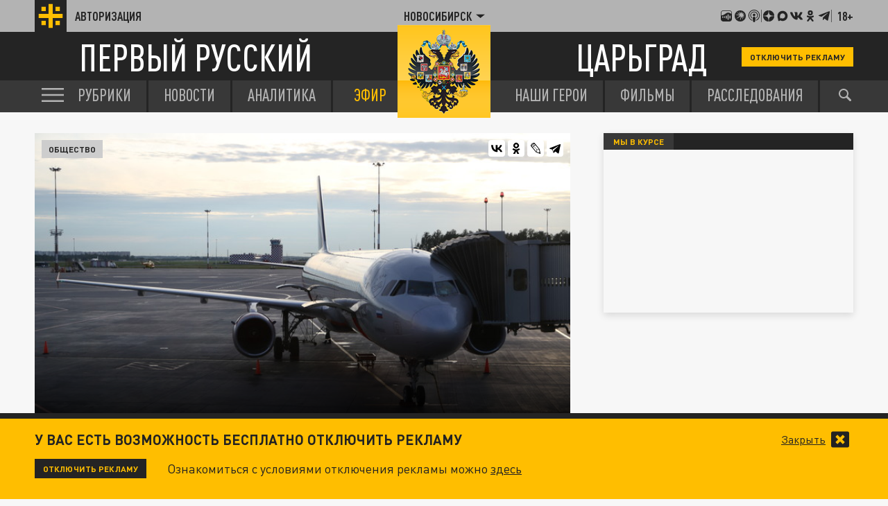

--- FILE ---
content_type: application/javascript
request_url: https://smi2.ru/counter/settings?payload=CLjVAhjU78ybwTM6JGYyMDMyZjAxLTY5ZTUtNGQ4MS1hZGQ4LTcwOTNlZmJmM2FkMQ&cb=_callbacks____0ml24orxk
body_size: 1515
content:
_callbacks____0ml24orxk("[base64]");